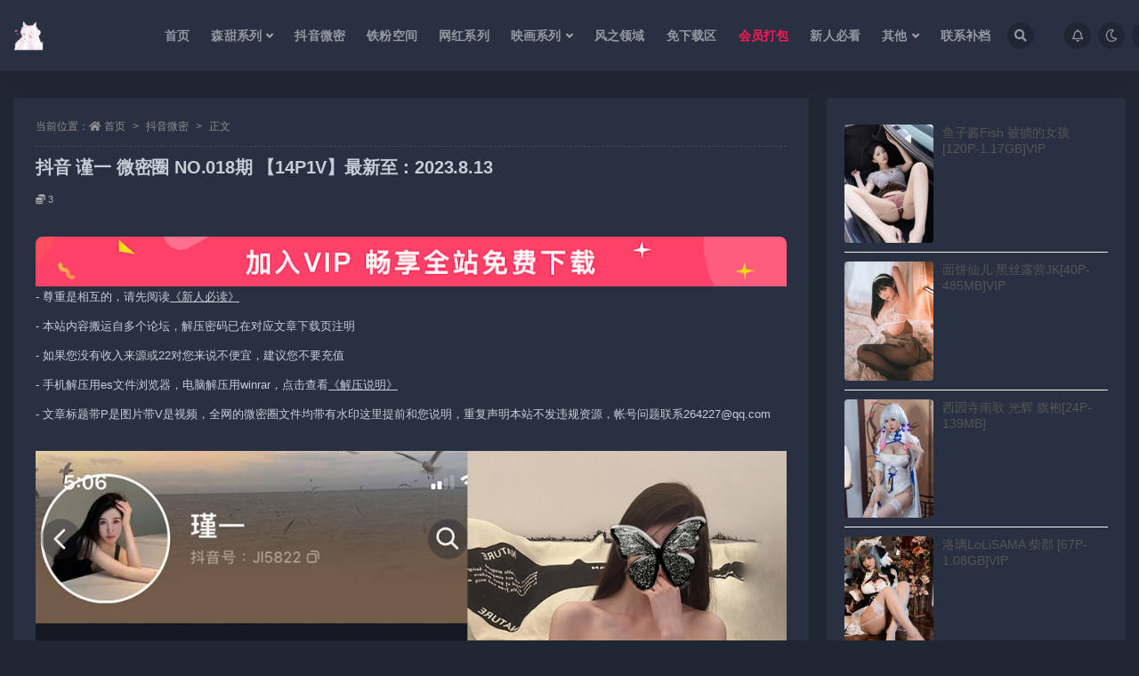

--- FILE ---
content_type: text/html; charset=UTF-8
request_url: https://snvw.net/14077.html
body_size: 10848
content:
<!doctype html>
<html lang="zh-Hans">
<head>
	<meta http-equiv="Content-Type" content="text/html; charset=UTF-8">
	<meta name="viewport" content="width=device-width, initial-scale=1, minimum-scale=1, maximum-scale=1">
	<link rel="profile" href="https://gmpg.org/xfn/11">
	<title>抖音 谨一 微密圈  NO.018期 【14P1V】最新至：2023.8.13-森女屋</title>
<meta name='robots' content='max-image-preview:large' />
<meta name="keywords" content="抖音微密,">
<meta property="og:title" content="抖音 谨一 微密圈  NO.018期 【14P1V】最新至：2023.8.13">
<meta property="og:description" content="">
<meta property="og:type" content="article">
<meta property="og:url" content="https://snvw.net/14077.html">
<meta property="og:site_name" content="森女屋">
<meta property="og:image" content="https://file.jkhcz.com/data/User/jkhcz/home/wp-content/uploads/2023/08/JY-18-拷贝.jpg">
<link href="https://file.jkhcz.com/data/User/jkhcz/home/wp-content/uploads/2023/07/20191019211929_gmltj_看图王.png" rel="icon">
<style id='wp-img-auto-sizes-contain-inline-css'>
img:is([sizes=auto i],[sizes^="auto," i]){contain-intrinsic-size:3000px 1500px}
/*# sourceURL=wp-img-auto-sizes-contain-inline-css */
</style>
<style id='classic-theme-styles-inline-css'>
/*! This file is auto-generated */
.wp-block-button__link{color:#fff;background-color:#32373c;border-radius:9999px;box-shadow:none;text-decoration:none;padding:calc(.667em + 2px) calc(1.333em + 2px);font-size:1.125em}.wp-block-file__button{background:#32373c;color:#fff;text-decoration:none}
/*# sourceURL=/wp-includes/css/classic-themes.min.css */
</style>
<link rel='stylesheet' id='bootstrap-css' href='https://snvw.net/wp-content/themes/ripro-v2%204.6/assets/bootstrap/css/bootstrap.min.css?ver=4.6.0' media='all' />
<link rel='stylesheet' id='csf-fa5-css' href='https://snvw.net/wp-content/themes/ripro-v2%204.6/assets/font-awesome/css/all.min.css?ver=5.14.0' media='all' />
<link rel='stylesheet' id='csf-fa5-v4-shims-css' href='https://snvw.net/wp-content/themes/ripro-v2%204.6/assets/font-awesome/css/v4-shims.min.css?ver=5.14.0' media='all' />
<link rel='stylesheet' id='plugins-css' href='https://snvw.net/wp-content/themes/ripro-v2%204.6/assets/css/plugins.css?ver=1.0.0' media='all' />
<link rel='stylesheet' id='app-css' href='https://snvw.net/wp-content/themes/ripro-v2%204.6/assets/css/app.css?ver=4.6.0' media='all' />
<link rel='stylesheet' id='dark-css' href='https://snvw.net/wp-content/themes/ripro-v2%204.6/assets/css/dark.css?ver=4.6.0' media='all' />
<script src="https://snvw.net/wp-content/themes/ripro-v2%204.6/assets/js/jquery.min.js?ver=3.5.1" id="jquery-js"></script>
<link rel="canonical" href="https://snvw.net/14077.html" />
<link rel='shortlink' href='https://snvw.net/?p=14077' />
		<style id="wp-custom-css">
			.entry-wrapper .card-body a{
	color:red;
	text-decoration: underline;
}
.pricing-options>li:nth-child(1){
	display:none!important;
}


a.btn-primary{
    text-decoration: none!important;
	   color: #fff!important;
}
		</style>
		<style id='wp-block-image-inline-css'>
.wp-block-image>a,.wp-block-image>figure>a{display:inline-block}.wp-block-image img{box-sizing:border-box;height:auto;max-width:100%;vertical-align:bottom}@media not (prefers-reduced-motion){.wp-block-image img.hide{visibility:hidden}.wp-block-image img.show{animation:show-content-image .4s}}.wp-block-image[style*=border-radius] img,.wp-block-image[style*=border-radius]>a{border-radius:inherit}.wp-block-image.has-custom-border img{box-sizing:border-box}.wp-block-image.aligncenter{text-align:center}.wp-block-image.alignfull>a,.wp-block-image.alignwide>a{width:100%}.wp-block-image.alignfull img,.wp-block-image.alignwide img{height:auto;width:100%}.wp-block-image .aligncenter,.wp-block-image .alignleft,.wp-block-image .alignright,.wp-block-image.aligncenter,.wp-block-image.alignleft,.wp-block-image.alignright{display:table}.wp-block-image .aligncenter>figcaption,.wp-block-image .alignleft>figcaption,.wp-block-image .alignright>figcaption,.wp-block-image.aligncenter>figcaption,.wp-block-image.alignleft>figcaption,.wp-block-image.alignright>figcaption{caption-side:bottom;display:table-caption}.wp-block-image .alignleft{float:left;margin:.5em 1em .5em 0}.wp-block-image .alignright{float:right;margin:.5em 0 .5em 1em}.wp-block-image .aligncenter{margin-left:auto;margin-right:auto}.wp-block-image :where(figcaption){margin-bottom:1em;margin-top:.5em}.wp-block-image.is-style-circle-mask img{border-radius:9999px}@supports ((-webkit-mask-image:none) or (mask-image:none)) or (-webkit-mask-image:none){.wp-block-image.is-style-circle-mask img{border-radius:0;-webkit-mask-image:url('data:image/svg+xml;utf8,<svg viewBox="0 0 100 100" xmlns="http://www.w3.org/2000/svg"><circle cx="50" cy="50" r="50"/></svg>');mask-image:url('data:image/svg+xml;utf8,<svg viewBox="0 0 100 100" xmlns="http://www.w3.org/2000/svg"><circle cx="50" cy="50" r="50"/></svg>');mask-mode:alpha;-webkit-mask-position:center;mask-position:center;-webkit-mask-repeat:no-repeat;mask-repeat:no-repeat;-webkit-mask-size:contain;mask-size:contain}}:root :where(.wp-block-image.is-style-rounded img,.wp-block-image .is-style-rounded img){border-radius:9999px}.wp-block-image figure{margin:0}.wp-lightbox-container{display:flex;flex-direction:column;position:relative}.wp-lightbox-container img{cursor:zoom-in}.wp-lightbox-container img:hover+button{opacity:1}.wp-lightbox-container button{align-items:center;backdrop-filter:blur(16px) saturate(180%);background-color:#5a5a5a40;border:none;border-radius:4px;cursor:zoom-in;display:flex;height:20px;justify-content:center;opacity:0;padding:0;position:absolute;right:16px;text-align:center;top:16px;width:20px;z-index:100}@media not (prefers-reduced-motion){.wp-lightbox-container button{transition:opacity .2s ease}}.wp-lightbox-container button:focus-visible{outline:3px auto #5a5a5a40;outline:3px auto -webkit-focus-ring-color;outline-offset:3px}.wp-lightbox-container button:hover{cursor:pointer;opacity:1}.wp-lightbox-container button:focus{opacity:1}.wp-lightbox-container button:focus,.wp-lightbox-container button:hover,.wp-lightbox-container button:not(:hover):not(:active):not(.has-background){background-color:#5a5a5a40;border:none}.wp-lightbox-overlay{box-sizing:border-box;cursor:zoom-out;height:100vh;left:0;overflow:hidden;position:fixed;top:0;visibility:hidden;width:100%;z-index:100000}.wp-lightbox-overlay .close-button{align-items:center;cursor:pointer;display:flex;justify-content:center;min-height:40px;min-width:40px;padding:0;position:absolute;right:calc(env(safe-area-inset-right) + 16px);top:calc(env(safe-area-inset-top) + 16px);z-index:5000000}.wp-lightbox-overlay .close-button:focus,.wp-lightbox-overlay .close-button:hover,.wp-lightbox-overlay .close-button:not(:hover):not(:active):not(.has-background){background:none;border:none}.wp-lightbox-overlay .lightbox-image-container{height:var(--wp--lightbox-container-height);left:50%;overflow:hidden;position:absolute;top:50%;transform:translate(-50%,-50%);transform-origin:top left;width:var(--wp--lightbox-container-width);z-index:9999999999}.wp-lightbox-overlay .wp-block-image{align-items:center;box-sizing:border-box;display:flex;height:100%;justify-content:center;margin:0;position:relative;transform-origin:0 0;width:100%;z-index:3000000}.wp-lightbox-overlay .wp-block-image img{height:var(--wp--lightbox-image-height);min-height:var(--wp--lightbox-image-height);min-width:var(--wp--lightbox-image-width);width:var(--wp--lightbox-image-width)}.wp-lightbox-overlay .wp-block-image figcaption{display:none}.wp-lightbox-overlay button{background:none;border:none}.wp-lightbox-overlay .scrim{background-color:#fff;height:100%;opacity:.9;position:absolute;width:100%;z-index:2000000}.wp-lightbox-overlay.active{visibility:visible}@media not (prefers-reduced-motion){.wp-lightbox-overlay.active{animation:turn-on-visibility .25s both}.wp-lightbox-overlay.active img{animation:turn-on-visibility .35s both}.wp-lightbox-overlay.show-closing-animation:not(.active){animation:turn-off-visibility .35s both}.wp-lightbox-overlay.show-closing-animation:not(.active) img{animation:turn-off-visibility .25s both}.wp-lightbox-overlay.zoom.active{animation:none;opacity:1;visibility:visible}.wp-lightbox-overlay.zoom.active .lightbox-image-container{animation:lightbox-zoom-in .4s}.wp-lightbox-overlay.zoom.active .lightbox-image-container img{animation:none}.wp-lightbox-overlay.zoom.active .scrim{animation:turn-on-visibility .4s forwards}.wp-lightbox-overlay.zoom.show-closing-animation:not(.active){animation:none}.wp-lightbox-overlay.zoom.show-closing-animation:not(.active) .lightbox-image-container{animation:lightbox-zoom-out .4s}.wp-lightbox-overlay.zoom.show-closing-animation:not(.active) .lightbox-image-container img{animation:none}.wp-lightbox-overlay.zoom.show-closing-animation:not(.active) .scrim{animation:turn-off-visibility .4s forwards}}@keyframes show-content-image{0%{visibility:hidden}99%{visibility:hidden}to{visibility:visible}}@keyframes turn-on-visibility{0%{opacity:0}to{opacity:1}}@keyframes turn-off-visibility{0%{opacity:1;visibility:visible}99%{opacity:0;visibility:visible}to{opacity:0;visibility:hidden}}@keyframes lightbox-zoom-in{0%{transform:translate(calc((-100vw + var(--wp--lightbox-scrollbar-width))/2 + var(--wp--lightbox-initial-left-position)),calc(-50vh + var(--wp--lightbox-initial-top-position))) scale(var(--wp--lightbox-scale))}to{transform:translate(-50%,-50%) scale(1)}}@keyframes lightbox-zoom-out{0%{transform:translate(-50%,-50%) scale(1);visibility:visible}99%{visibility:visible}to{transform:translate(calc((-100vw + var(--wp--lightbox-scrollbar-width))/2 + var(--wp--lightbox-initial-left-position)),calc(-50vh + var(--wp--lightbox-initial-top-position))) scale(var(--wp--lightbox-scale));visibility:hidden}}
/*# sourceURL=https://snvw.net/wp-includes/blocks/image/style.min.css */
</style>
<style id='global-styles-inline-css'>
:root{--wp--preset--aspect-ratio--square: 1;--wp--preset--aspect-ratio--4-3: 4/3;--wp--preset--aspect-ratio--3-4: 3/4;--wp--preset--aspect-ratio--3-2: 3/2;--wp--preset--aspect-ratio--2-3: 2/3;--wp--preset--aspect-ratio--16-9: 16/9;--wp--preset--aspect-ratio--9-16: 9/16;--wp--preset--color--black: #000000;--wp--preset--color--cyan-bluish-gray: #abb8c3;--wp--preset--color--white: #ffffff;--wp--preset--color--pale-pink: #f78da7;--wp--preset--color--vivid-red: #cf2e2e;--wp--preset--color--luminous-vivid-orange: #ff6900;--wp--preset--color--luminous-vivid-amber: #fcb900;--wp--preset--color--light-green-cyan: #7bdcb5;--wp--preset--color--vivid-green-cyan: #00d084;--wp--preset--color--pale-cyan-blue: #8ed1fc;--wp--preset--color--vivid-cyan-blue: #0693e3;--wp--preset--color--vivid-purple: #9b51e0;--wp--preset--gradient--vivid-cyan-blue-to-vivid-purple: linear-gradient(135deg,rgb(6,147,227) 0%,rgb(155,81,224) 100%);--wp--preset--gradient--light-green-cyan-to-vivid-green-cyan: linear-gradient(135deg,rgb(122,220,180) 0%,rgb(0,208,130) 100%);--wp--preset--gradient--luminous-vivid-amber-to-luminous-vivid-orange: linear-gradient(135deg,rgb(252,185,0) 0%,rgb(255,105,0) 100%);--wp--preset--gradient--luminous-vivid-orange-to-vivid-red: linear-gradient(135deg,rgb(255,105,0) 0%,rgb(207,46,46) 100%);--wp--preset--gradient--very-light-gray-to-cyan-bluish-gray: linear-gradient(135deg,rgb(238,238,238) 0%,rgb(169,184,195) 100%);--wp--preset--gradient--cool-to-warm-spectrum: linear-gradient(135deg,rgb(74,234,220) 0%,rgb(151,120,209) 20%,rgb(207,42,186) 40%,rgb(238,44,130) 60%,rgb(251,105,98) 80%,rgb(254,248,76) 100%);--wp--preset--gradient--blush-light-purple: linear-gradient(135deg,rgb(255,206,236) 0%,rgb(152,150,240) 100%);--wp--preset--gradient--blush-bordeaux: linear-gradient(135deg,rgb(254,205,165) 0%,rgb(254,45,45) 50%,rgb(107,0,62) 100%);--wp--preset--gradient--luminous-dusk: linear-gradient(135deg,rgb(255,203,112) 0%,rgb(199,81,192) 50%,rgb(65,88,208) 100%);--wp--preset--gradient--pale-ocean: linear-gradient(135deg,rgb(255,245,203) 0%,rgb(182,227,212) 50%,rgb(51,167,181) 100%);--wp--preset--gradient--electric-grass: linear-gradient(135deg,rgb(202,248,128) 0%,rgb(113,206,126) 100%);--wp--preset--gradient--midnight: linear-gradient(135deg,rgb(2,3,129) 0%,rgb(40,116,252) 100%);--wp--preset--font-size--small: 13px;--wp--preset--font-size--medium: 20px;--wp--preset--font-size--large: 36px;--wp--preset--font-size--x-large: 42px;--wp--preset--spacing--20: 0.44rem;--wp--preset--spacing--30: 0.67rem;--wp--preset--spacing--40: 1rem;--wp--preset--spacing--50: 1.5rem;--wp--preset--spacing--60: 2.25rem;--wp--preset--spacing--70: 3.38rem;--wp--preset--spacing--80: 5.06rem;--wp--preset--shadow--natural: 6px 6px 9px rgba(0, 0, 0, 0.2);--wp--preset--shadow--deep: 12px 12px 50px rgba(0, 0, 0, 0.4);--wp--preset--shadow--sharp: 6px 6px 0px rgba(0, 0, 0, 0.2);--wp--preset--shadow--outlined: 6px 6px 0px -3px rgb(255, 255, 255), 6px 6px rgb(0, 0, 0);--wp--preset--shadow--crisp: 6px 6px 0px rgb(0, 0, 0);}:where(.is-layout-flex){gap: 0.5em;}:where(.is-layout-grid){gap: 0.5em;}body .is-layout-flex{display: flex;}.is-layout-flex{flex-wrap: wrap;align-items: center;}.is-layout-flex > :is(*, div){margin: 0;}body .is-layout-grid{display: grid;}.is-layout-grid > :is(*, div){margin: 0;}:where(.wp-block-columns.is-layout-flex){gap: 2em;}:where(.wp-block-columns.is-layout-grid){gap: 2em;}:where(.wp-block-post-template.is-layout-flex){gap: 1.25em;}:where(.wp-block-post-template.is-layout-grid){gap: 1.25em;}.has-black-color{color: var(--wp--preset--color--black) !important;}.has-cyan-bluish-gray-color{color: var(--wp--preset--color--cyan-bluish-gray) !important;}.has-white-color{color: var(--wp--preset--color--white) !important;}.has-pale-pink-color{color: var(--wp--preset--color--pale-pink) !important;}.has-vivid-red-color{color: var(--wp--preset--color--vivid-red) !important;}.has-luminous-vivid-orange-color{color: var(--wp--preset--color--luminous-vivid-orange) !important;}.has-luminous-vivid-amber-color{color: var(--wp--preset--color--luminous-vivid-amber) !important;}.has-light-green-cyan-color{color: var(--wp--preset--color--light-green-cyan) !important;}.has-vivid-green-cyan-color{color: var(--wp--preset--color--vivid-green-cyan) !important;}.has-pale-cyan-blue-color{color: var(--wp--preset--color--pale-cyan-blue) !important;}.has-vivid-cyan-blue-color{color: var(--wp--preset--color--vivid-cyan-blue) !important;}.has-vivid-purple-color{color: var(--wp--preset--color--vivid-purple) !important;}.has-black-background-color{background-color: var(--wp--preset--color--black) !important;}.has-cyan-bluish-gray-background-color{background-color: var(--wp--preset--color--cyan-bluish-gray) !important;}.has-white-background-color{background-color: var(--wp--preset--color--white) !important;}.has-pale-pink-background-color{background-color: var(--wp--preset--color--pale-pink) !important;}.has-vivid-red-background-color{background-color: var(--wp--preset--color--vivid-red) !important;}.has-luminous-vivid-orange-background-color{background-color: var(--wp--preset--color--luminous-vivid-orange) !important;}.has-luminous-vivid-amber-background-color{background-color: var(--wp--preset--color--luminous-vivid-amber) !important;}.has-light-green-cyan-background-color{background-color: var(--wp--preset--color--light-green-cyan) !important;}.has-vivid-green-cyan-background-color{background-color: var(--wp--preset--color--vivid-green-cyan) !important;}.has-pale-cyan-blue-background-color{background-color: var(--wp--preset--color--pale-cyan-blue) !important;}.has-vivid-cyan-blue-background-color{background-color: var(--wp--preset--color--vivid-cyan-blue) !important;}.has-vivid-purple-background-color{background-color: var(--wp--preset--color--vivid-purple) !important;}.has-black-border-color{border-color: var(--wp--preset--color--black) !important;}.has-cyan-bluish-gray-border-color{border-color: var(--wp--preset--color--cyan-bluish-gray) !important;}.has-white-border-color{border-color: var(--wp--preset--color--white) !important;}.has-pale-pink-border-color{border-color: var(--wp--preset--color--pale-pink) !important;}.has-vivid-red-border-color{border-color: var(--wp--preset--color--vivid-red) !important;}.has-luminous-vivid-orange-border-color{border-color: var(--wp--preset--color--luminous-vivid-orange) !important;}.has-luminous-vivid-amber-border-color{border-color: var(--wp--preset--color--luminous-vivid-amber) !important;}.has-light-green-cyan-border-color{border-color: var(--wp--preset--color--light-green-cyan) !important;}.has-vivid-green-cyan-border-color{border-color: var(--wp--preset--color--vivid-green-cyan) !important;}.has-pale-cyan-blue-border-color{border-color: var(--wp--preset--color--pale-cyan-blue) !important;}.has-vivid-cyan-blue-border-color{border-color: var(--wp--preset--color--vivid-cyan-blue) !important;}.has-vivid-purple-border-color{border-color: var(--wp--preset--color--vivid-purple) !important;}.has-vivid-cyan-blue-to-vivid-purple-gradient-background{background: var(--wp--preset--gradient--vivid-cyan-blue-to-vivid-purple) !important;}.has-light-green-cyan-to-vivid-green-cyan-gradient-background{background: var(--wp--preset--gradient--light-green-cyan-to-vivid-green-cyan) !important;}.has-luminous-vivid-amber-to-luminous-vivid-orange-gradient-background{background: var(--wp--preset--gradient--luminous-vivid-amber-to-luminous-vivid-orange) !important;}.has-luminous-vivid-orange-to-vivid-red-gradient-background{background: var(--wp--preset--gradient--luminous-vivid-orange-to-vivid-red) !important;}.has-very-light-gray-to-cyan-bluish-gray-gradient-background{background: var(--wp--preset--gradient--very-light-gray-to-cyan-bluish-gray) !important;}.has-cool-to-warm-spectrum-gradient-background{background: var(--wp--preset--gradient--cool-to-warm-spectrum) !important;}.has-blush-light-purple-gradient-background{background: var(--wp--preset--gradient--blush-light-purple) !important;}.has-blush-bordeaux-gradient-background{background: var(--wp--preset--gradient--blush-bordeaux) !important;}.has-luminous-dusk-gradient-background{background: var(--wp--preset--gradient--luminous-dusk) !important;}.has-pale-ocean-gradient-background{background: var(--wp--preset--gradient--pale-ocean) !important;}.has-electric-grass-gradient-background{background: var(--wp--preset--gradient--electric-grass) !important;}.has-midnight-gradient-background{background: var(--wp--preset--gradient--midnight) !important;}.has-small-font-size{font-size: var(--wp--preset--font-size--small) !important;}.has-medium-font-size{font-size: var(--wp--preset--font-size--medium) !important;}.has-large-font-size{font-size: var(--wp--preset--font-size--large) !important;}.has-x-large-font-size{font-size: var(--wp--preset--font-size--x-large) !important;}
/*# sourceURL=global-styles-inline-css */
</style>
</head>
<body class="snvw-org the-best-snvw wp-singular post-template-default single single-post postid-14077 single-format-standard wp-theme-ripro-v246 wide-screen dark-open navbar-sticky pagination-numeric no-off-canvas sidebar-right">
<div id="app" class="snvw-org the-best-snvw site">
	
<header class="snvw-org the-best-snvw site-header">
    <div class="snvw-org the-best-snvw container">
	    <div class="snvw-org the-best-snvw navbar">
			  <div class="snvw-org the-best-snvw logo-wrapper">
          <a href="https://snvw.net/">
        <img class="snvw-org the-best-snvw logo regular" src="https://file.jkhcz.com/data/User/jkhcz/home/wp-content/uploads/2023/07/20191019211929_gmltj_看图王.png" alt="森女屋">
      </a>
    
  </div> 			
			<div class="snvw-org the-best-snvw sep"></div>
			
			<nav class="snvw-org the-best-snvw main-menu d-none d-lg-block">
			<ul id="menu-%e9%a1%b6%e9%83%a8%e8%8f%9c%e5%8d%95" class="snvw-org the-best-snvw nav-list u-plain-list"><li class="snvw-org the-best-snvw menu-item menu-item-type-custom menu-item-object-custom"><a href="/">首页</a></li>
<li class="snvw-org the-best-snvw menu-item menu-item-type-custom menu-item-object-custom menu-item-has-children"><a>森甜系列</a>
<ul class="snvw-org the-best-snvw sub-menu">
	<li class="snvw-org the-best-snvw menu-item menu-item-type-taxonomy menu-item-object-category"><a href="https://snvw.net/jkfun">JKFUN</a></li>
	<li class="snvw-org the-best-snvw menu-item menu-item-type-taxonomy menu-item-object-category"><a href="https://snvw.net/miaoxiezhen">喵写真</a></li>
	<li class="snvw-org the-best-snvw menu-item menu-item-type-taxonomy menu-item-object-category"><a href="https://snvw.net/shaonvzhixu">少女秩序</a></li>
	<li class="snvw-org the-best-snvw menu-item menu-item-type-taxonomy menu-item-object-category"><a href="https://snvw.net/slct">森萝财团</a></li>
	<li class="snvw-org the-best-snvw menu-item menu-item-type-taxonomy menu-item-object-category"><a href="https://snvw.net/zhiguaihuace">稚乖画册</a></li>
	<li class="snvw-org the-best-snvw menu-item menu-item-type-taxonomy menu-item-object-category"><a href="https://snvw.net/jinjiqihua">紧急企划</a></li>
</ul>
</li>
<li class="snvw-org the-best-snvw menu-item menu-item-type-taxonomy menu-item-object-category current-post-ancestor current-menu-parent current-post-parent"><a href="https://snvw.net/weme">抖音微密</a></li>
<li class="snvw-org the-best-snvw menu-item menu-item-type-taxonomy menu-item-object-category"><a href="https://snvw.net/tiefenkongjian">铁粉空间</a></li>
<li class="snvw-org the-best-snvw menu-item menu-item-type-taxonomy menu-item-object-category"><a href="https://snvw.net/whong">网红系列</a></li>
<li class="snvw-org the-best-snvw menu-item menu-item-type-custom menu-item-object-custom menu-item-has-children"><a>映画系列</a>
<ul class="snvw-org the-best-snvw sub-menu">
	<li class="snvw-org the-best-snvw menu-item menu-item-type-taxonomy menu-item-object-category"><a href="https://snvw.net/tw">兔玩映画</a></li>
	<li class="snvw-org the-best-snvw menu-item menu-item-type-taxonomy menu-item-object-category"><a href="https://snvw.net/miaotangyinghua">喵糖映画</a></li>
	<li class="snvw-org the-best-snvw menu-item menu-item-type-taxonomy menu-item-object-category"><a href="https://snvw.net/qinglanyinghua">轻兰映画</a></li>
</ul>
</li>
<li class="snvw-org the-best-snvw menu-item menu-item-type-taxonomy menu-item-object-category"><a href="https://snvw.net/fzly">风之领域</a></li>
<li class="snvw-org the-best-snvw menu-item menu-item-type-taxonomy menu-item-object-category"><a href="https://snvw.net/mxzq">免下载区</a></li>
<li class="snvw-org the-best-snvw menu-item menu-item-type-taxonomy menu-item-object-category"><a href="https://snvw.net/hydb"><span style="color:#ff1856">会员打包</span></a></li>
<li class="snvw-org the-best-snvw menu-item menu-item-type-post_type menu-item-object-page"><a href="https://snvw.net/xrbk">新人必看</a></li>
<li class="snvw-org the-best-snvw menu-item menu-item-type-custom menu-item-object-custom menu-item-has-children"><a>其他</a>
<ul class="snvw-org the-best-snvw sub-menu">
	<li class="snvw-org the-best-snvw menu-item menu-item-type-taxonomy menu-item-object-category"><a href="https://snvw.net/xiurenxilie">秀人系列</a></li>
	<li class="snvw-org the-best-snvw menu-item menu-item-type-taxonomy menu-item-object-category"><a href="https://snvw.net/coser">微博COSER</a></li>
</ul>
</li>
<li class="snvw-org the-best-snvw menu-item menu-item-type-post_type menu-item-object-page"><a href="https://snvw.net/%e8%81%94%e7%b3%bb%e8%a1%a5%e6%a1%a3">联系补档</a></li>
</ul>			</nav>
			
			<div class="snvw-org the-best-snvw actions">
				
								<!--<div class="snvw-org the-best-snvw shouji">-->
				<!--<form class="snvw-org the-best-snvw omnisearch-form"  method="get" action="https://snvw.net/">-->
    <!--                <div class="snvw-org the-best-snvw form-group" style="margin-bottom: 0px;">-->
    <!--                    <div class="snvw-org the-best-snvw input-group input-group-merge input-group-flush">-->
    <!--                        <input type="text" class="snvw-org the-best-snvw search-ajax-input form-control" name="s" id="bdcsMain" value="请输入关键词搜索" onfocus="if (value =='请输入关键词搜索'){value =''}" onblur="if (value ==''){value='请输入关键词搜索'}" >-->
    <!--                        <button class="snvw-org the-best-snvw input-group-text" id="btnPost" type="submit" onclick="window.open('https://snvw.net/baidu/search.php?q='+document.getElementById('bdcsMain').value)" style="width: auto;font-size: inherit;"> 搜索 </button>-->
    <!--                    </div>-->
    <!--                </div>-->
    <!--            </form>-->
    <!--            </div>-->
                                <div class="snvw-org the-best-snvw shoujipc">
				<span class="snvw-org the-best-snvw btn btn-sm search-open navbar-button ml-2" rel="nofollow noopener noreferrer" data-action="omnisearch-open" data-target="#omnisearch" title="搜索"><i class="snvw-org the-best-snvw fas fa-search"></i></span></div>
				                <div class="snvw-org the-best-snvw sep"></div>
				
								<span class="snvw-org the-best-snvw btn btn-sm toggle-notify navbar-button ml-2" rel="nofollow noopener noreferrer" title="公告"><i class="snvw-org the-best-snvw fa fa-bell-o"></i></span>
				
						        <span class="snvw-org the-best-snvw btn btn-sm toggle-dark navbar-button ml-2" rel="nofollow noopener noreferrer" title="夜间模式"><i class="snvw-org the-best-snvw fa fa-moon-o"></i></span>
                                
				<!-- user navbar dropdown  -->
		        				<a class="snvw-org the-best-snvw login-btn navbar-button ml-2" rel="nofollow noopener noreferrer" href="#"><i class="snvw-org the-best-snvw fa fa-user mr-1"></i>登录</a>
								<!-- user navbar dropdown -->

                
		        <div class="snvw-org the-best-snvw burger"></div>

		        
		    </div>
		    
	    </div>
    </div>
</header>

<div class="snvw-org the-best-snvw header-gap"></div>

	<main id="main" role="main" class="snvw-org the-best-snvw site-content">
<div class="snvw-org the-best-snvw container">
	<div class="snvw-org the-best-snvw row">
		<div class="snvw-org the-best-snvw content-column col-lg-9">
			<div class="snvw-org the-best-snvw content-area">
				<article id="post-14077" class="snvw-org the-best-snvw article-content post-14077 post type-post status-publish format-standard hentry category-weme">

  <div class="snvw-org the-best-snvw container">
        <div class="snvw-org the-best-snvw article-crumb"><ol class="snvw-org the-best-snvw breadcrumb">当前位置：<li class="snvw-org the-best-snvw home"><i class="snvw-org the-best-snvw fa fa-home"></i> <a href="https://snvw.net">首页</a></li><li><a href="https://snvw.net/weme">抖音微密</a></li><li class="snvw-org the-best-snvw active">正文</li></ol></div>
    
    <header class="snvw-org the-best-snvw entry-header">
<h1 class="snvw-org the-best-snvw entry-title">抖音 谨一 微密圈  NO.018期 【14P1V】最新至：2023.8.13</h1>          <div class="snvw-org the-best-snvw entry-meta">
            
            <span class="snvw-org the-best-snvw meta-shhop-icon"><i class="snvw-org the-best-snvw fas fa-coins"></i> 3</span>                <span class="snvw-org the-best-snvw meta-edit"></span>
            

          </div>
        </header>

    <div class="snvw-org the-best-snvw pt-0 d-none d-block d-xl-none d-lg-none"><aside id="header-widget-shop-down" class="snvw-org the-best-snvw widget-area"><p></p></aside></div>  
    <div class="snvw-org the-best-snvw entry-wrapper">
      <div class="snvw-org the-best-snvw site_abc_wrap pc top"><a href="/user/vip/" target="_blank" rel="nofollow noopener noreferrer" data-toggle="tooltip" data-html="true" title="<u>限时：</u>永久VIP限时放送"><img src="https://img.dy208.cn/i/2023/03/19/64172f8920e55.png" style=" width: 100%; "></a>
<div class="snvw-org the-best-snvw download-current" style="font-size: 13px;line-height: 1.8;">
<p>- 尊重是相互的，请先阅读<a href="/xrbk"  target="_blank" rel="noopener" style="text-decoration: underline;">《新人必读》</a></p>
<p>- 本站内容搬运自多个论坛，解压密码已在对应文章下载页注明</p>
<p>- 如果您没有收入来源或22对您来说不便宜，建议您不要充值</p>
<p>- 手机解压用es文件浏览器，电脑解压用winrar，点击查看<a href="/xrbk"  target="_blank" rel="noopener" style="text-decoration: underline;">《解压说明》</a></p>
<p>- 文章标题带P是图片带V是视频，全网的微密圈文件均带有水印这里提前和您说明，重复声明本站不发违规资源，帐号问题联系264227@qq.com</p></div></div>      <div class="snvw-org the-best-snvw entry-content u-text-format u-clearfix">
        <p>
	<figure class="snvw-org the-best-snvw wp-block-image size-full"><img fetchpriority="high" decoding="async" width="1000" height="1500" class="snvw-org the-best-snvw wp-image-14078" src="https://file.jkhcz.com/data/User/jkhcz/home/wp-content/uploads/2023/08/JY-18-拷贝.jpg"></figure>
	</p>
<div class="snvw-org the-best-snvw ripay-content card mb-4"><div class="snvw-org the-best-snvw card-body"><span class="snvw-org the-best-snvw badge badge-info-lighten"><i class="snvw-org the-best-snvw fas fa-lock mr-1"></i> 隐藏内容</span><div class="snvw-org the-best-snvw d-flex justify-content-center"><div class="snvw-org the-best-snvw text-center mb-4"><p class="snvw-org the-best-snvw text-muted m-0">此处内容需要权限查看</p><ul class="snvw-org the-best-snvw pricing-options"><li><span>普通</span><b>3金币</b></li><li><span>会员</span><b>免费</b></li><li><span>永久会员</span><b>免费<small class="snvw-org the-best-snvw badge badge-danger-lighten ml-2">推荐</small></b></li></ul><button type="button" class="snvw-org the-best-snvw btn btn-dark btn-sm login-btn">请登录后再查看</button></div></div></div></div><div class="snvw-org the-best-snvw post-note alert alert-warning mt-2" role="alert"><small><strong>声明：</strong>本站为高质量写真图片网站，出境模特均为成年女性且无违禁内容，资源均来自自其他网站，若有侵权请通知我们删除！ E-mail：264227#qq.com（#替换为@）</small></div>
      </div>
      <div class="snvw-org the-best-snvw site_abc_wrap pc bottum"><img src="https://img.dy208.cn/i/2023/03/19/64172f89201ad.jpg" style=" width: 100%; "></div>    </div>
    

  </div>
</article>

<div class="snvw-org the-best-snvw entry-navigation">
	<div class="snvw-org the-best-snvw row">
            	<div class="snvw-org the-best-snvw col-lg-6 col-12">
            <a class="snvw-org the-best-snvw entry-page-prev" href="https://snvw.net/14075.html" title="抖音 麻辣兔头 微密圈  NO.021期 【4P1V】最新至：2023.8.13">
                <div class="snvw-org the-best-snvw entry-page-icon"><i class="snvw-org the-best-snvw fas fa-arrow-left"></i></div>
                <div class="snvw-org the-best-snvw entry-page-info">
                    <span class="snvw-org the-best-snvw d-block rnav">上一篇</span>
                    <span class="snvw-org the-best-snvw d-block title">抖音 麻辣兔头 微密圈  NO.021期 【4P1V】最新至：2023.8.13</span>
                </div>
            </a> 
        </div>
                    	<div class="snvw-org the-best-snvw col-lg-6 col-12">
            <a class="snvw-org the-best-snvw entry-page-next" href="https://snvw.net/14079.html" title="抖音 王胜利 微密圈  NO.008期 【11P3V】最新至：2023.8.12">
                <div class="snvw-org the-best-snvw entry-page-info">
                    <span class="snvw-org the-best-snvw d-block rnav">下一篇</span>
                    <span class="snvw-org the-best-snvw d-block title">抖音 王胜利 微密圈  NO.008期 【11P3V】最新至：2023.8.12</span>
                </div>
                <div class="snvw-org the-best-snvw entry-page-icon"><i class="snvw-org the-best-snvw fas fa-arrow-right"></i></div>
            </a>
        </div>
            </div>
</div>    <div class="snvw-org the-best-snvw related-posts">
        <h3 class="snvw-org the-best-snvw u-border-title">相关文章</h3>
        <div class="snvw-org the-best-snvw row">
                      <div class="snvw-org the-best-snvw col-lg-3 col-md-4 col-6 ">
              <article id="post-27470" class="snvw-org the-best-snvw post post-grid post-27470 type-post status-publish format-standard hentry category-hydb category-weme category-miyukongjian">
                  <div class="snvw-org the-best-snvw entry-media"><div class="snvw-org the-best-snvw placeholder" style="padding-bottom: 133.33333333333%"><a target="_blank" href="https://snvw.net/27470.html" title="琳铛 秘语空间 + 微密圈付费入圈作品 + 抖音备份 + 微博合集" rel="nofollow noopener noreferrer"><img class="snvw-org the-best-snvw lazyload" data-src="https://file.jkhcz.com/data/User/jkhcz/home/wp-content/uploads/2025/08/QQ20250628-105544-tuya-764x1024-1.jpg" src="https://snvw.net/wp-content/themes/ripro-v2%204.6/assets/img/thumb-ing.gif" alt="琳铛 秘语空间 + 微密圈付费入圈作品 + 抖音备份 + 微博合集" /></a></div></div>                  <div class="snvw-org the-best-snvw entry-wrapper">
                    <header class="snvw-org the-best-snvw entry-header"><h2 class="snvw-org the-best-snvw entry-title"><a target="_blank" href="https://snvw.net/27470.html" title="琳铛 秘语空间 + 微密圈付费入圈作品 + 抖音备份 + 微博合集" rel="bookmark">琳铛 秘语空间 + 微密圈付费入圈作品 + 抖音备份 + 微博合集</a></h2></header>
                                    </div>
            </article>
          </div>
                      <div class="snvw-org the-best-snvw col-lg-3 col-md-4 col-6 ">
              <article id="post-27760" class="snvw-org the-best-snvw post post-grid post-27760 type-post status-publish format-standard hentry category-hydb category-daoyu category-weme">
                  <div class="snvw-org the-best-snvw entry-media"><div class="snvw-org the-best-snvw placeholder" style="padding-bottom: 133.33333333333%"><a target="_blank" href="https://snvw.net/27760.html" title="小霞佩奇 微密圈/岛遇合集[持续更新2025.09.01]" rel="nofollow noopener noreferrer"><img class="snvw-org the-best-snvw lazyload" data-src="https://file.jkhcz.com/data/User/jkhcz/home/wp-content/uploads/2025/09/8ff94a2c372bd4f.jpg" src="https://snvw.net/wp-content/themes/ripro-v2%204.6/assets/img/thumb-ing.gif" alt="小霞佩奇 微密圈/岛遇合集[持续更新2025.09.01]" /></a></div></div>                  <div class="snvw-org the-best-snvw entry-wrapper">
                    <header class="snvw-org the-best-snvw entry-header"><h2 class="snvw-org the-best-snvw entry-title"><a target="_blank" href="https://snvw.net/27760.html" title="小霞佩奇 微密圈/岛遇合集[持续更新2025.09.01]" rel="bookmark">小霞佩奇 微密圈/岛遇合集[持续更新2025.09.01]</a></h2></header>
                                    </div>
            </article>
          </div>
                      <div class="snvw-org the-best-snvw col-lg-3 col-md-4 col-6 ">
              <article id="post-27759" class="snvw-org the-best-snvw post post-grid post-27759 type-post status-publish format-standard hentry category-hydb category-daoyu category-weme">
                  <div class="snvw-org the-best-snvw entry-media"><div class="snvw-org the-best-snvw placeholder" style="padding-bottom: 133.33333333333%"><a target="_blank" href="https://snvw.net/27759.html" title="小瞳 岛遇合集[持续更新2025.09.01]" rel="nofollow noopener noreferrer"><img class="snvw-org the-best-snvw lazyload" data-src="https://file.jkhcz.com/data/User/jkhcz/home/wp-content/uploads/2025/09/4b95c9a0cfef841.jpg" src="https://snvw.net/wp-content/themes/ripro-v2%204.6/assets/img/thumb-ing.gif" alt="小瞳 岛遇合集[持续更新2025.09.01]" /></a></div></div>                  <div class="snvw-org the-best-snvw entry-wrapper">
                    <header class="snvw-org the-best-snvw entry-header"><h2 class="snvw-org the-best-snvw entry-title"><a target="_blank" href="https://snvw.net/27759.html" title="小瞳 岛遇合集[持续更新2025.09.01]" rel="bookmark">小瞳 岛遇合集[持续更新2025.09.01]</a></h2></header>
                                    </div>
            </article>
          </div>
                      <div class="snvw-org the-best-snvw col-lg-3 col-md-4 col-6 ">
              <article id="post-27757" class="snvw-org the-best-snvw post post-grid post-27757 type-post status-publish format-standard hentry category-hydb category-daoyu category-weme">
                  <div class="snvw-org the-best-snvw entry-media"><div class="snvw-org the-best-snvw placeholder" style="padding-bottom: 133.33333333333%"><a target="_blank" href="https://snvw.net/27757.html" title="东北范one 岛遇合集[持续更新2025.09.01]" rel="nofollow noopener noreferrer"><img class="snvw-org the-best-snvw lazyload" data-src="https://file.jkhcz.com/data/User/jkhcz/home/wp-content/uploads/2025/09/be8c10db8bd229b.jpg" src="https://snvw.net/wp-content/themes/ripro-v2%204.6/assets/img/thumb-ing.gif" alt="东北范one 岛遇合集[持续更新2025.09.01]" /></a></div></div>                  <div class="snvw-org the-best-snvw entry-wrapper">
                    <header class="snvw-org the-best-snvw entry-header"><h2 class="snvw-org the-best-snvw entry-title"><a target="_blank" href="https://snvw.net/27757.html" title="东北范one 岛遇合集[持续更新2025.09.01]" rel="bookmark">东北范one 岛遇合集[持续更新2025.09.01]</a></h2></header>
                                    </div>
            </article>
          </div>
                  </div>
    </div>

			</div>
		</div>
					<div class="snvw-org the-best-snvw sidebar-column col-lg-3">
				<aside id="secondary" class="snvw-org the-best-snvw widget-area">
	<div id="ripro_v2_widget_post_item-2" class="snvw-org the-best-snvw widget ripro_v2-widget-post">        <div class="snvw-org the-best-snvw list"> 
                                <article id="post-29723" class="snvw-org the-best-snvw post post-list post-29723 type-post status-publish format-standard hentry category-coser category-whong">
                      <div class="snvw-org the-best-snvw entry-media"><div class="snvw-org the-best-snvw placeholder" style="padding-bottom: 133.33333333333%"><a target="_blank" href="https://snvw.net/29723.html" title="鱼子酱Fish  被掳的女孩 [120P-1.17GB]VIP" rel="nofollow noopener noreferrer"><img class="snvw-org the-best-snvw lazyload" data-src="https://file.jkhcz.com/data/User/jkhcz/home/wp-content/uploads/2026/01/QQ20251209-101012-tuya-679x1024-1.jpg" src="https://snvw.net/wp-content/themes/ripro-v2%204.6/assets/img/thumb-ing.gif" alt="鱼子酱Fish  被掳的女孩 [120P-1.17GB]VIP" /></a></div></div>                      <div class="snvw-org the-best-snvw entry-wrapper">
                        <header class="snvw-org the-best-snvw entry-header">
                          <h2 class="snvw-org the-best-snvw entry-title"><a target="_blank" href="https://snvw.net/29723.html" title="鱼子酱Fish  被掳的女孩 [120P-1.17GB]VIP" rel="bookmark">鱼子酱Fish  被掳的女孩 [120P-1.17GB]VIP</a></h2>                        </header>
                        <div class="snvw-org the-best-snvw entry-footer">          <div class="snvw-org the-best-snvw entry-meta">
            
                          <span class="snvw-org the-best-snvw meta-date">
                  <time datetime="2026-01-28T01:22:37+08:00">
                    <i class="snvw-org the-best-snvw fa fa-clock-o"></i>
                    1 天前                  </time>
              </span>
            <span class="snvw-org the-best-snvw meta-shhop-icon"><i class="snvw-org the-best-snvw fas fa-coins"></i> 3</span>

          </div>
        </div>
                    </div>
                </article>
                                <article id="post-29711" class="snvw-org the-best-snvw post post-list post-29711 type-post status-publish format-standard hentry category-coser category-whong">
                      <div class="snvw-org the-best-snvw entry-media"><div class="snvw-org the-best-snvw placeholder" style="padding-bottom: 133.33333333333%"><a target="_blank" href="https://snvw.net/29711.html" title="面饼仙儿  黑丝露营JK[40P-485MB]VIP" rel="nofollow noopener noreferrer"><img class="snvw-org the-best-snvw lazyload" data-src="https://file.jkhcz.com/data/User/jkhcz/home/wp-content/uploads/2026/01/QQ20251209-095924-tuya-681x1024-1.jpg" src="https://snvw.net/wp-content/themes/ripro-v2%204.6/assets/img/thumb-ing.gif" alt="面饼仙儿  黑丝露营JK[40P-485MB]VIP" /></a></div></div>                      <div class="snvw-org the-best-snvw entry-wrapper">
                        <header class="snvw-org the-best-snvw entry-header">
                          <h2 class="snvw-org the-best-snvw entry-title"><a target="_blank" href="https://snvw.net/29711.html" title="面饼仙儿  黑丝露营JK[40P-485MB]VIP" rel="bookmark">面饼仙儿  黑丝露营JK[40P-485MB]VIP</a></h2>                        </header>
                        <div class="snvw-org the-best-snvw entry-footer">          <div class="snvw-org the-best-snvw entry-meta">
            
                          <span class="snvw-org the-best-snvw meta-date">
                  <time datetime="2026-01-28T01:19:18+08:00">
                    <i class="snvw-org the-best-snvw fa fa-clock-o"></i>
                    1 天前                  </time>
              </span>
            <span class="snvw-org the-best-snvw meta-shhop-icon"><i class="snvw-org the-best-snvw fas fa-coins"></i> 3</span>

          </div>
        </div>
                    </div>
                </article>
                                <article id="post-29701" class="snvw-org the-best-snvw post post-list post-29701 type-post status-publish format-standard hentry category-coser category-whong">
                      <div class="snvw-org the-best-snvw entry-media"><div class="snvw-org the-best-snvw placeholder" style="padding-bottom: 133.33333333333%"><a target="_blank" href="https://snvw.net/29701.html" title="西园寺南歌 光辉 旗袍[24P-139MB]" rel="nofollow noopener noreferrer"><img class="snvw-org the-best-snvw lazyload" data-src="https://file.jkhcz.com/data/User/jkhcz/home/wp-content/uploads/2026/01/QQ20251207-102806-tuya-680x1024-1.jpg" src="https://snvw.net/wp-content/themes/ripro-v2%204.6/assets/img/thumb-ing.gif" alt="西园寺南歌 光辉 旗袍[24P-139MB]" /></a></div></div>                      <div class="snvw-org the-best-snvw entry-wrapper">
                        <header class="snvw-org the-best-snvw entry-header">
                          <h2 class="snvw-org the-best-snvw entry-title"><a target="_blank" href="https://snvw.net/29701.html" title="西园寺南歌 光辉 旗袍[24P-139MB]" rel="bookmark">西园寺南歌 光辉 旗袍[24P-139MB]</a></h2>                        </header>
                        <div class="snvw-org the-best-snvw entry-footer">          <div class="snvw-org the-best-snvw entry-meta">
            
                          <span class="snvw-org the-best-snvw meta-date">
                  <time datetime="2026-01-28T01:17:56+08:00">
                    <i class="snvw-org the-best-snvw fa fa-clock-o"></i>
                    1 天前                  </time>
              </span>
            <span class="snvw-org the-best-snvw meta-shhop-icon"><i class="snvw-org the-best-snvw fas fa-coins"></i> 3</span>

          </div>
        </div>
                    </div>
                </article>
                                <article id="post-29686" class="snvw-org the-best-snvw post post-list post-29686 type-post status-publish format-standard hentry category-coser category-whong">
                      <div class="snvw-org the-best-snvw entry-media"><div class="snvw-org the-best-snvw placeholder" style="padding-bottom: 133.33333333333%"><a target="_blank" href="https://snvw.net/29686.html" title="洛璃LoLiSAMA 柴郡 [67P-1.08GB]VIP" rel="nofollow noopener noreferrer"><img class="snvw-org the-best-snvw lazyload" data-src="https://file.jkhcz.com/data/User/jkhcz/home/wp-content/uploads/2026/01/QQ20251206-104253-tuya-687x1024-1.jpg" src="https://snvw.net/wp-content/themes/ripro-v2%204.6/assets/img/thumb-ing.gif" alt="洛璃LoLiSAMA 柴郡 [67P-1.08GB]VIP" /></a></div></div>                      <div class="snvw-org the-best-snvw entry-wrapper">
                        <header class="snvw-org the-best-snvw entry-header">
                          <h2 class="snvw-org the-best-snvw entry-title"><a target="_blank" href="https://snvw.net/29686.html" title="洛璃LoLiSAMA 柴郡 [67P-1.08GB]VIP" rel="bookmark">洛璃LoLiSAMA 柴郡 [67P-1.08GB]VIP</a></h2>                        </header>
                        <div class="snvw-org the-best-snvw entry-footer">          <div class="snvw-org the-best-snvw entry-meta">
            
                          <span class="snvw-org the-best-snvw meta-date">
                  <time datetime="2026-01-28T00:46:27+08:00">
                    <i class="snvw-org the-best-snvw fa fa-clock-o"></i>
                    1 天前                  </time>
              </span>
            <span class="snvw-org the-best-snvw meta-shhop-icon"><i class="snvw-org the-best-snvw fas fa-coins"></i> 3</span>

          </div>
        </div>
                    </div>
                </article>
                                <article id="post-30668" class="snvw-org the-best-snvw post post-list post-30668 type-post status-publish format-standard hentry category-qtly">
                      <div class="snvw-org the-best-snvw entry-media"><div class="snvw-org the-best-snvw placeholder" style="padding-bottom: 133.33333333333%"><a target="_blank" href="https://snvw.net/30668.html" title="抖音 桂芬 轻糖乐园  NO.010期 【32P】最新至：2026.1.25" rel="nofollow noopener noreferrer"><img class="snvw-org the-best-snvw lazyload" data-src="https://file.jkhcz.com/data/User/jkhcz/home/wp-content/uploads/2026/01/GFFFFFF-10-拷贝.jpg" src="https://snvw.net/wp-content/themes/ripro-v2%204.6/assets/img/thumb-ing.gif" alt="抖音 桂芬 轻糖乐园  NO.010期 【32P】最新至：2026.1.25" /></a></div></div>                      <div class="snvw-org the-best-snvw entry-wrapper">
                        <header class="snvw-org the-best-snvw entry-header">
                          <h2 class="snvw-org the-best-snvw entry-title"><a target="_blank" href="https://snvw.net/30668.html" title="抖音 桂芬 轻糖乐园  NO.010期 【32P】最新至：2026.1.25" rel="bookmark">抖音 桂芬 轻糖乐园  NO.010期 【32P】最新至：2026.1.25</a></h2>                        </header>
                        <div class="snvw-org the-best-snvw entry-footer">          <div class="snvw-org the-best-snvw entry-meta">
            
                          <span class="snvw-org the-best-snvw meta-date">
                  <time datetime="2026-01-26T01:26:35+08:00">
                    <i class="snvw-org the-best-snvw fa fa-clock-o"></i>
                    3 天前                  </time>
              </span>
            <span class="snvw-org the-best-snvw meta-shhop-icon"><i class="snvw-org the-best-snvw fas fa-coins"></i> 3</span>

          </div>
        </div>
                    </div>
                </article>
                      </div>
        </div></aside><!-- #secondary -->
			</div>
			</div>
</div>
	</main><!-- #main -->
	
	<footer class="snvw-org the-best-snvw site-footer">
				<div class="snvw-org the-best-snvw footer-copyright d-flex text-center">
			<div class="snvw-org the-best-snvw container">
							    <p class="snvw-org the-best-snvw m-0 small">
			    	Copyright © 2023 <a href="https://snvw.net/">森女屋</a> - 本站为高质量写真图片网站，出境模特均为成年女性且无违禁内容，资源均来自自其他网站，若有侵权请通知我们删除！ E-mail：264227#qq.com（#替换为@）				</p>
								
				<p class="snvw-org the-best-snvw m-0 small text-muted">SQL 请求数：59 次<span class="snvw-org the-best-snvw sep"> | </span>页面生成耗时：1.41 秒</p>			</div>
		</div>

	</footer><!-- #footer -->

</div><!-- #page -->

<div class="snvw-org the-best-snvw rollbar">
		<ul class="snvw-org the-best-snvw actions">
			<li>
						<a href="https://snvw.net/" rel="nofollow noopener noreferrer" data-toggle="tooltip" data-html="true" data-placement="left" title="首页"><i class="snvw-org the-best-snvw fas fa-home"></i></a>
		</li>
				<li>
						<a target="_blank" href="https://snvw.net/user?action=vip" rel="nofollow noopener noreferrer" data-toggle="tooltip" data-html="true" data-placement="left" title="赞助会员"><i class="snvw-org the-best-snvw fa fa-diamond"></i></a>
		</li>
				<li>
						<a href="https://snvw.net/user" rel="nofollow noopener noreferrer" data-toggle="tooltip" data-html="true" data-placement="left" title="个人中心"><i class="snvw-org the-best-snvw far fa-user"></i></a>
		</li>
			</ul>
		<div class="snvw-org the-best-snvw rollbar-item back-to-top">
		<i class="snvw-org the-best-snvw fas fa-chevron-up"></i>
	</div>
</div>
<div class="snvw-org the-best-snvw m-menubar">
		<ul>
			<li>
						<a href="https://snvw.net" rel="nofollow noopener noreferrer"><i class="snvw-org the-best-snvw fas fa-home"></i>首页</a>
		</li>
				<li>
						<a href="https://snvw.net/uncategorized" rel="nofollow noopener noreferrer"><i class="snvw-org the-best-snvw fas fa-layer-group"></i>分类</a>
		</li>
				<li>
						<a href="https://snvw.net/user" rel="nofollow noopener noreferrer"><i class="snvw-org the-best-snvw fas fa-user"></i>我的</a>
		</li>
				<li>
			<a href="javacript:void(0);" class="snvw-org the-best-snvw back-to-top" rel="nofollow noopener noreferrer"><i class="snvw-org the-best-snvw fas fa-chevron-up"></i>顶部<span></span></a>
		</li>
	</ul>
	</div>
<div id="omnisearch" class="snvw-org the-best-snvw omnisearch">
    <div class="snvw-org the-best-snvw container">
        <form class="snvw-org the-best-snvw omnisearch-form" method="get" action="https://snvw.net/">
            <div class="snvw-org the-best-snvw form-group">
                <div class="snvw-org the-best-snvw input-group input-group-merge input-group-flush">
                    <div class="snvw-org the-best-snvw input-group-prepend">
                        <span class="snvw-org the-best-snvw input-group-text"><i class="snvw-org the-best-snvw fas fa-search"></i></span>
                    </div>

                    <input type="text" class="snvw-org the-best-snvw search-ajax-input form-control" name="s" value="" placeholder="输入名称 回车搜索..." autocomplete="off">

                </div>
            </div>
        </form>
        <div class="snvw-org the-best-snvw omnisearch-suggestions">
            <p>您也可以  进行高级搜索，结果更加精准</p>
                    </div>
    </div>
</div>
<div class="snvw-org the-best-snvw dimmer"></div>

<div class="snvw-org the-best-snvw off-canvas">
  <div class="snvw-org the-best-snvw canvas-close"><i class="snvw-org the-best-snvw fas fa-times"></i></div>
  <div class="snvw-org the-best-snvw mobile-menu d-block d-xl-none d-lg-none"></div>
</div>
<script type="speculationrules">
{"prefetch":[{"source":"document","where":{"and":[{"href_matches":"/*"},{"not":{"href_matches":["/wp-*.php","/wp-admin/*","/wp-content/uploads/*","/wp-content/*","/wp-content/plugins/*","/wp-content/themes/ripro-v2%204.6/*","/*\\?(.+)"]}},{"not":{"selector_matches":"a[rel~=\"nofollow\"]"}},{"not":{"selector_matches":".no-prefetch, .no-prefetch a"}}]},"eagerness":"conservative"}]}
</script>
<script src="https://snvw.net/wp-content/themes/ripro-v2%204.6/assets/js/popper.min.js?ver=4.6.0" id="popper-js"></script>
<script src="https://snvw.net/wp-content/themes/ripro-v2%204.6/assets/bootstrap/js/bootstrap.min.js?ver=4.6.0" id="bootstrap-js"></script>
<script src="https://snvw.net/wp-content/themes/ripro-v2%204.6/assets/js/plugins.js?ver=4.6.0" id="plugins-js"></script>
<script id="app-js-extra">
var riprov2 = {"home_url":"https://snvw.net","admin_url":"https://snvw.net/wp-admin/admin-ajax.php","is_qq_captcha":"0","is_single_gallery":"1","comment_list_order":"asc","infinite_load":"\u52a0\u8f7d\u66f4\u591a","infinite_loading":"\u52a0\u8f7d\u4e2d...","site_notice":{"is":"1","auto":"0","color":"#5b5b5b","html":"\u003Cdiv class=\"notify-content\"\u003E\u003Ch3\u003E\u003Ci class=\"fa fa-bell-o mr-2\"\u003E\u003C/i\u003E\u65b0\u4eba\u5fc5\u770b\u003C/h3\u003E\u003Cdiv\u003E\u003C/div\u003E\u003C/div\u003E"},"site_js_text":{"login_txt":"\u8bf7\u70b9\u51fb\u5b89\u5168\u9a8c\u8bc1","reg1_txt":"\u90ae\u7bb1\u683c\u5f0f\u9519\u8bef","reg2_txt":"\u8bf7\u70b9\u51fb\u5b89\u5168\u9a8c\u8bc1","reg3_txt":"\u7528\u6237\u540d\u5fc5\u987b\u662f\u82f1\u6587","pass_txt":"\u8bf7\u70b9\u51fb\u5b89\u5168\u9a8c\u8bc1","bind_txt":"\u8bf7\u70b9\u51fb\u9a8c\u8bc1\u6309\u94ae\u8fdb\u884c\u9a8c\u8bc1","copy_txt":" \u590d\u5236\u6210\u529f","poster_txt":"\u6d77\u62a5\u52a0\u8f7d\u5f02\u5e38","mpwx1_txt":"\u8bf7\u4f7f\u7528\u5fae\u4fe1\u626b\u7801\u767b\u5f55","mpwx2_txt":"\u5173\u6ce8\u516c\u4f17\u53f7\u5373\u53ef\u767b\u5f55\u003C/br\u003E\u4e8c\u7ef4\u7801\u6709\u6548\u671f3\u5206\u949f","pay1_txt":"\u652f\u4ed8\u5b8c\u6210","pay2_txt":"\u53d6\u6d88\u652f\u4ed8","pay3_txt":"\u652f\u4ed8\u6210\u529f","capt_txt":"\u9a8c\u8bc1\u4e2d","capt1_txt":"\u9a8c\u8bc1\u901a\u8fc7","capt2_txt":"\u9a8c\u8bc1\u5931\u8d25","prompt_txt":"\u8bf7\u8f93\u5165\u56fe\u7247URL\u5730\u5740","comment_txt":"\u63d0\u4ea4\u4e2d....","comment1_txt":"\u63d0\u4ea4\u6210\u529f"},"pay_type_html":{"html":"\u003Cdiv class=\"pay-button-box\"\u003E\u003Cdiv class=\"pay-item\" id=\"alipay\" data-type=\"41\"\u003E\u003Ci class=\"alipay\"\u003E\u003C/i\u003E\u003Cspan\u003E\u652f\u4ed8\u5b9d\u003C/span\u003E\u003C/div\u003E\u003Cdiv class=\"pay-item\" id=\"weixinpay\" data-type=\"42\"\u003E\u003Ci class=\"weixinpay\"\u003E\u003C/i\u003E\u003Cspan\u003E\u5fae\u4fe1\u652f\u4ed8\u003C/span\u003E\u003C/div\u003E\u003C/div\u003E","alipay":41,"weixinpay":42,"paypal":0,"iconpay":0},"singular_id":"14077"};
//# sourceURL=app-js-extra
</script>
<script src="https://snvw.net/wp-content/themes/ripro-v2%204.6/assets/js/app.js?ver=4.6.0" id="app-js"></script>
<script src="https://snvw.net/wp-content/themes/ripro-v2%204.6/assets/spotlight/spotlight.bundle.js?ver=0.7.0" id="spotlight-js"></script>
<script src="https://snvw.net/wp-content/themes/ripro-v2%204.6/assets/jarallax/jarallax.min.js?ver=1.12.5" id="jarallax-js"></script>
<script src="https://snvw.net/wp-content/themes/ripro-v2%204.6/assets/jarallax/jarallax-video.min.js?ver=1.0.1" id="jarallax-video-js"></script>

<!-- 自定义js代码 统计代码 -->
<!-- 自定义js代码 统计代码 END -->

</body>
</html>

<!-- Dynamic page generated in 1.406 seconds. -->
<!-- Cached page generated by WP-Super-Cache on 2026-01-29 05:44:24 -->

<!-- Compression = gzip -->